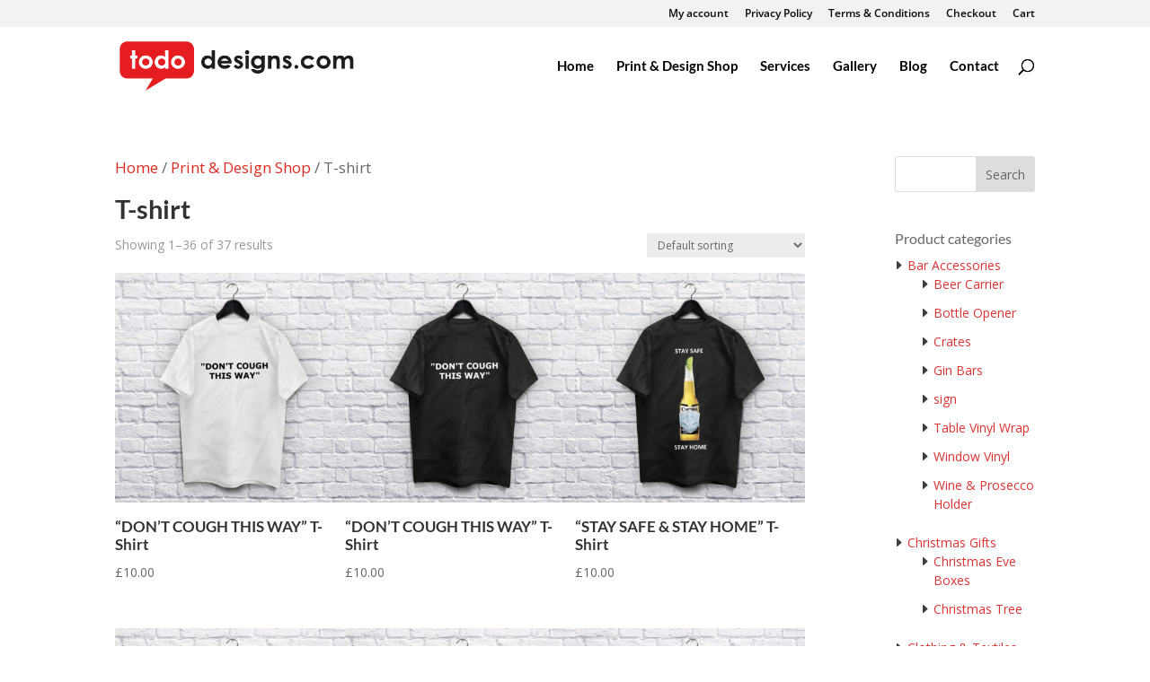

--- FILE ---
content_type: text/css
request_url: https://tododesigns.com/wp-content/plugins/helloprint/assets/wp/css/wphp-custom.css?ver=2.1.2
body_size: 2197
content:
*[align="right"] {
  text-align: right;
}

.wphp-flex{
  display: flex !important;
}

.wphp-grid {
  display: grid;
  grid-template-columns: 1fr 1fr;
  gap: 0 20px;
  width: 100%;
}

.wphp-grid.wphp-grid-opt > div{
  margin-top: 15px;
}

.wphp-product-cart {
  margin-bottom: 40px;
}

.wphp-product-cart button{
  margin-top: 25px !important;
}
.wphp-product-cart button.single_add_to_cart_button{
  margin-bottom: 25px !important;
}

.wphp-product-cart hr {
  margin: 25px 0;
  color: #bcbcbc;
  width: 100%;
}

.wphp-product-cart legend {
  padding-left: 0 !important;
  padding-right: 0 !important;
}

.wphp-width-100,
.wphp-product-option-selector,
.wphp-product-country-selector {
  width: 100%;
  float: left;
}

.wphp-display-none {
  display: none !important;
}

.wphp-text-center {
  text-align: center !important;
  display: block;
}

.wphp_product_file_upload .uploaded-image {
  min-width: 75px !important;
  min-height: 75px !important;
}

.wphp_cart_item_upload {
  margin-top: 10px;
  margin-bottom: 10px;
}

.wphp-pointer {
  cursor: pointer;
}

.wphp-product-file-upload legend {
  margin-bottom: 20px !important;
  display: flex;
  align-items: center;
  gap: 5px;
}
.wphp-product-file-upload .wphp-info-icon {
  cursor: pointer;
}

/*Size Quantity Section -------------------------------------- */
.wphp-size-quantity{
  width: 100%;
  /* color: #000000; */
}
.wphp-size-quantity input{
  width: 100%;
}
.wphp-size-quantity .wphp-flex {
  gap: 25px;
}
.wphp-size-quantity > div > .wphp-flex{
  border-bottom: 1px solid #ccc;
  padding: 10px 0;
}
.wphp-size-quantity > div > .wphp-flex:last-child{
  border: none !important;
}
.wphp-size-quantity > div > .wphp-flex > *:nth-child(1){
  width: 15%;
  display: flex;
  justify-content: flex-start;
  align-items: center;
}
.wphp-size-quantity > div > .wphp-flex > *:nth-child(2){
  width: 42.5%;
  display: flex;
  justify-content: flex-start;
  align-items: center;
}
.wphp-size-quantity > div > .wphp-flex > *:nth-child(3){
  width: 42.5%;
  display: flex;
  justify-content: flex-start;
  align-items: center;
}
.wphp-size-quantity .wphp-total{
  margin-top: 15px;
}
.wphp-size-quantity .wphp-total .wphp-flex > *{
  border: none;
  padding: 0;
}
.wphp-size-quantity .wphp-total .wphp-flex > *:nth-child(1){
  width: 27%;
  display: flex;
  justify-content: flex-start;
  align-items: center;
  border: none;
  white-space: nowrap;
}
.wphp-size-quantity .wphp-total .wphp-flex > *:nth-child(2){
  width: max-content;
  display: flex;
  justify-content: flex-start;
  align-items: center;
  border: none;
}
.wphp-size-quantity .wphp-total .wphp-flex > *:nth-child(3){
  width: auto;
  display: flex;
  justify-content: flex-start;
  align-items: center;
  border: none;
}

/*Quantity Section -------------------------------------- */

.wphp-quantity-sec p{
  margin: 0;
}
.wphp-quantity-sec {
  display: flex;
  flex-direction: column;
  margin-top: 15px;
}
.wphp-quantity-wrp {
  margin-top: 15px;
}
.wphp-quantity-wrp.less .wphp-showless{
    display: none !important;
}
.wphp-quantity-wrp.less .wphp-showmore{
    display: block !important;
}
.wphp-quantity-wrp.less .wphp-quantity-grp{
    overflow: hidden;
}
.wphp-quantity-wrp.more .wphp-showless{
    display: block !important;
}
.wphp-quantity-wrp.more .wphp-showmore{
    display: none !important;
}
.wphp-quantity-wrp.more .wphp-quantity-grp{
    overflow: none;
    max-height: auto;
}
.wphp-quantity-wrp a {
    cursor: pointer;
    width: 100%;
    text-align: center;
    display: block;
    margin-top: 15px;
}

.wphp-quantity-grp > div {
  display: flex;
  align-items: center;
}
.wphp-quantity-grp label{
  margin: 0 auto 0 8px !important;
}
@media(min-width: 768px) {
  .wphp-quantity-grp {
    column-count: 2;
    column-gap: 48px;
  }
}

/* Size Section --------------------------------- */
.wphp-grids {
  display: grid;
  grid-template-columns: 1fr 1fr 1fr;
  gap: 20px 20px;
  margin-top: 5px;
  margin-bottom: 20px;
  overflow: hidden;
  
}
@media(max-width: 767px) {
  .wphp-grids{
    grid-template-columns: 1fr 1fr;
  }
}
@media(max-width: 1200px) {
  .wphp-grids{
    grid-template-columns: 1fr 1fr;
  }
}
.wphp-size-sec{
  margin-top: 20px;
}
.wphp-size-sec a.wphp-size{
  width: 100% !important;
  height: 100% !important;
  border: 1px solid #e2e2e2;
  color: inherit;
  padding: 10px;
  text-decoration: none;
  cursor: pointer;
  margin: auto;
  text-align: center;
  position: relative;
}
.wphp-size-sec a.wphp-size.selected{
  border-color: inherit;
}
.wphp-size-sec .wphp-size p{
  margin: 0;
  text-align: center;
}
.wphp-size-sec .wphp-size img{
    margin: auto;
    display: block;
}
.wphp-size-sec .wphp-size input{
    position: absolute !important;
    margin: 0 !important;
    padding: 0 !important;
    width: 100% !important;
    height: 100% !important;
    z-index: 999999;
    left: 0;
    top: 0;
    opacity: 0;
    cursor: pointer;
}


.wphp-color-sec,
.wphp-print-position-sec{
  margin-top: 20px;
}
.wphp-color-sec a.wphp-color,
.wphp-print-position-sec a.wphp-print-position{
  width: 100% !important;
  height: 100% !important;
  border: 1px solid #e2e2e2;
  color: inherit;
  padding: 10px;
  text-decoration: none;
  cursor: pointer;
  margin: auto;
  text-align: center;
  position: relative;
}
.wphp-color-sec a.wphp-color.selected,
.wphp-print-position-sec a.wphp-print-position.selected{
  border-color: inherit;
}
.wphp-color-sec .wphp-color p,
.wphp-print-position-sec .wphp-print-position p{
  margin: 0;
  text-align: center;
}
.wphp-color-sec .wphp-color img,
.wphp-print-position-sec .wphp-print-position img{
    margin: auto;
    display: block;
}
.wphp-color-sec .wphp-color input,
.wphp-print-position-sec .wphp-print-position input{
    position: absolute !important;
    margin: 0 !important;
    padding: 0 !important;
    width: 100% !important;
    height: 100% !important;
    z-index: 999999;
    left: 0;
    top: 0;
    opacity: 0;
    cursor: pointer;
}


.wphp-loader img{
  margin: auto;
  width: 85px;
  display: block;
}

.wphp-pricing-table-loader img{
  margin: auto;
  width: 85px;
  display: block;
}

/* Upload modal */

.wphp-modal-container {
  width: 100vw;
  height: 100vh;
  background: rgba(0, 0, 0, .5);

  position: fixed;
  top: 0;
  left: 0;
  z-index: 2000;

  display: none; 
  justify-content: center;
  align-items: center;
}

.wphp-modal-container.wphp-show-modal {
  display: flex;
}

.wphp-modal {
  background: #fff;
  width: 40%;
  min-width: 600px;
  padding: 15px;
  position: relative;

  border-radius: 10px;

}
.wphp-modal .wphp-template-table {
  font-size: 13px;
  margin: 0;
  width: 100%;
  color: #444;
  border-collapse: collapse;
  border-spacing: 0;
}
.wphp-modal .wphp-template-table .wphp-cta-head {
  font-size: 14px;
  color: #104672;
  font-weight: 600;
}
.wphp-modal .wphp-template-table .wphp-cta-item:hover {
  background: #eff7ff;
}
.wphp-modal .wphp-template-table .wphp-cta-item:hover td a {
  color: #104672;
}
.wphp-modal .wphp-template-table td a:hover {
  text-decoration: underline;
}
.wphp-modal .wphp-template-table .wphp-format-main {
  width: 50%;
  padding-left: 10px;
  white-space: nowrap;
  overflow: hidden;
  text-overflow: ellipsis;
  font-weight: 600;
}
.wphp-modal .wphp-template-table  tr td {
  padding: 4px 0;
  line-height: 1.5em;
  text-align: center;
  border-bottom: 1px solid #e3e3e3;
}
.wphp-modal .wphp-template-table tr td:first-child{
  text-align: left;
}
.wphp-modal .wphp-template-table .wphp-cta-pdf , .wphp-modal .wphp-template-table .wphp-cta-indesign {
  width: 25%;
}
.wphp-modal .wphp-template-table a {
  text-decoration: none;
  color: #c6c6c6;
}

.wphp-modal .wphp-template-table  .wphp-cta-item .wphp-cta-pdf a {
  background: url(../../../templates/images/icons.png) no-repeat;
  height: 20px;
  padding: 0 0 0 25px;
  display: inline-block;
}
.wphp-modal .wphp-template-table  .wphp-cta-item .wphp-cta-indesign a {
  background: url(../../../templates/images/icons.png) no-repeat 0 -20px;
  height: 20px;
  padding: 0 0 0 27px;
  display: inline-block;
}


@keyframes wphp-modal {
  from {
    opacity: 0;
    transform: translate3d(0, -60px, 0);
  }
  to {
    opacity: 1;
    transform: translate3d(0, 0, 0);
  }
}

.wphp-show-modal .wphp-modal {
  animation: wphp-modal .3s;
}
.wphp-modal-container .wphp-modal .wphp-close-button {
  position: absolute;
  top: 0;
  right: 0;
  width: 40px;
  height: 40px;
  margin-top: 5px!important;

  border: none;
  background: transparent;
  color: #333;
  cursor: pointer;

}

@media screen and (max-width: 768px){
  .wphp-modal {
    min-width: min-content;
    height: 80%;
    overflow: auto;
  }
  .wphp-modal .wphp-template-table .wphp-cta-indesign span {
    display: none;
  }
  .wphp-modal-container .wphp-modal .wphp-close-button {
    top: -10px;
    right: -6px;
  }
}

/* Scroll modify */
#wphp-scrollend-size,
#wphp-scrollend-color,
#wphp-scrollend-printposition {
  scroll-margin: 100px;
}

/* Filepond plugin css override */
.filepond--pdf-preview-wrapper:before {
    height: 4.5em !important;
    background: -webkit-gradient(linear,left top, left bottom,color-stop(40%, #359361),to(transparent)) !important;
    background: -o-linear-gradient(top,#359361 40%,transparent 100%) !important;
    background: linear-gradient(180deg,#359361 40%,transparent 100%) !important;
}

.filepond--file .filepond--file-status-sub{
  color: #000;
}
/* Bugfix - Extra divider on artwork section */
div.wphp-size-quantity + div.wphp-add-design hr:first-of-type {
  display: none;
}
/* Bugfix - Helloprint design linebrak */
.wphp_design,
[for="wphp_design"]{
  display: inline !important;
}

input.wphp_product_options{
  width: 100%;
}

.wphp-product-file-upload #pp_customize_design_btn {
  width: 100%;
}
.wphp-product-file-upload #pp_main_btn_sec {
  margin-top: 15px;
}

@keyframes wphp--spinner-anime {
  100% { 
    transform: rotate(360deg); 
  }
}

.wphp-spinner {
  display: inline-block;
  margin-left: 0.5rem;
  box-sizing: content-box;
}
.wphp-spinner:after {
  content: " ";
  display: flex;
  width: 10px;
  height: 10px;
  border-radius: 50%;
  border: 4px #ddd solid;
  border-top: 4px #2e93e6 solid;
  animation: wphp--spinner-anime .8s linear infinite;
}

.wphp-combination-not-found-message {
  color: rgb(210, 31, 31)
}

.wphp-order-details-upload-artwork-section {
  display: block !important;
}

.wphp-order-details-delete-artwork {
  display: inline !important;
  margin-left: 5px;
}

--- FILE ---
content_type: text/css
request_url: https://tododesigns.com/wp-content/themes/to-do-designs/style.css?ver=4.24.0
body_size: 100
content:
/*
Theme Name:  To Do Designs
Theme URI:   https://tododesigns.com
Version:     1.0
Description: A child theme of Divi. This is a custom child theme created for our site To Do Designs.
Author:      admin
Author URI:  https://tododesigns.com
Template:    Divi
*/

/*- Add any CSS custom code for this child theme below this line -*/